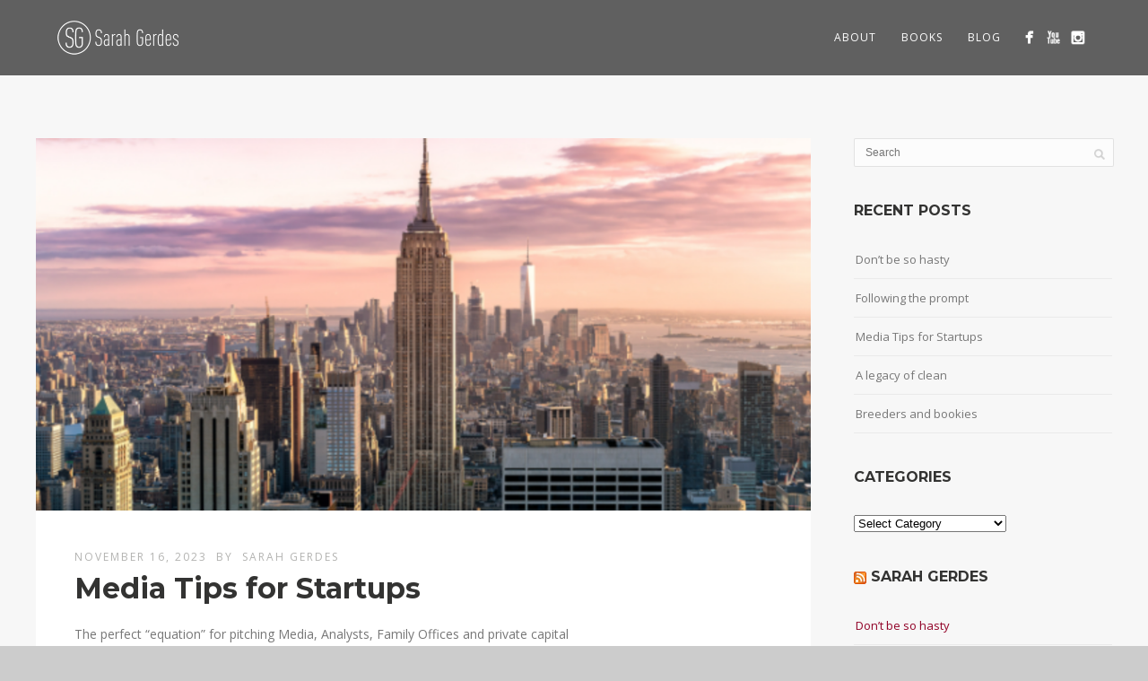

--- FILE ---
content_type: text/html; charset=UTF-8
request_url: https://sarahgerdes.com/media-tips-for-startups/
body_size: 11055
content:
<!DOCTYPE html>
<html lang="en-US">
<head>
<meta http-equiv="Content-Type" content="text/html; charset=UTF-8" />

<title>Media Tips for Startups | Sarah Gerdes</title>

<!-- facebook meta tag for image -->
<meta property="og:image" content="https://sarahgerdes.com/wp-content/uploads/2023/11/skyline.png"/>
<!-- Google+ meta tag for image -->
<meta itemprop="image" content="https://sarahgerdes.com/wp-content/uploads/2023/11/skyline.png">


<!-- Mobile Devices Viewport Resset-->
<meta name="viewport" content="width=device-width, initial-scale=1.0, maximum-scale=1">
<meta name="apple-mobile-web-app-capable" content="yes">
<!-- <meta name="viewport" content="initial-scale=1.0, user-scalable=1" /> -->





<link rel="alternate" type="application/rss+xml" title="Sarah Gerdes RSS" href="https://sarahgerdes.com/feed/" />
<link rel="pingback" href="https://sarahgerdes.com/xmlrpc.php" />

<!--[if lt IE 9]>
<script src="https://sarahgerdes.com/wp-content/themes/thestory/js/html5shiv.js"></script>
<![endif]-->

<meta name='robots' content='max-image-preview:large' />
<link rel='dns-prefetch' href='//fonts.googleapis.com' />
<link rel="alternate" type="application/rss+xml" title="Sarah Gerdes &raquo; Feed" href="https://sarahgerdes.com/feed/" />
<link rel="alternate" type="application/rss+xml" title="Sarah Gerdes &raquo; Comments Feed" href="https://sarahgerdes.com/comments/feed/" />
<script type="text/javascript">
window._wpemojiSettings = {"baseUrl":"https:\/\/s.w.org\/images\/core\/emoji\/14.0.0\/72x72\/","ext":".png","svgUrl":"https:\/\/s.w.org\/images\/core\/emoji\/14.0.0\/svg\/","svgExt":".svg","source":{"concatemoji":"https:\/\/sarahgerdes.com\/wp-includes\/js\/wp-emoji-release.min.js?ver=6.2.8"}};
/*! This file is auto-generated */
!function(e,a,t){var n,r,o,i=a.createElement("canvas"),p=i.getContext&&i.getContext("2d");function s(e,t){p.clearRect(0,0,i.width,i.height),p.fillText(e,0,0);e=i.toDataURL();return p.clearRect(0,0,i.width,i.height),p.fillText(t,0,0),e===i.toDataURL()}function c(e){var t=a.createElement("script");t.src=e,t.defer=t.type="text/javascript",a.getElementsByTagName("head")[0].appendChild(t)}for(o=Array("flag","emoji"),t.supports={everything:!0,everythingExceptFlag:!0},r=0;r<o.length;r++)t.supports[o[r]]=function(e){if(p&&p.fillText)switch(p.textBaseline="top",p.font="600 32px Arial",e){case"flag":return s("\ud83c\udff3\ufe0f\u200d\u26a7\ufe0f","\ud83c\udff3\ufe0f\u200b\u26a7\ufe0f")?!1:!s("\ud83c\uddfa\ud83c\uddf3","\ud83c\uddfa\u200b\ud83c\uddf3")&&!s("\ud83c\udff4\udb40\udc67\udb40\udc62\udb40\udc65\udb40\udc6e\udb40\udc67\udb40\udc7f","\ud83c\udff4\u200b\udb40\udc67\u200b\udb40\udc62\u200b\udb40\udc65\u200b\udb40\udc6e\u200b\udb40\udc67\u200b\udb40\udc7f");case"emoji":return!s("\ud83e\udef1\ud83c\udffb\u200d\ud83e\udef2\ud83c\udfff","\ud83e\udef1\ud83c\udffb\u200b\ud83e\udef2\ud83c\udfff")}return!1}(o[r]),t.supports.everything=t.supports.everything&&t.supports[o[r]],"flag"!==o[r]&&(t.supports.everythingExceptFlag=t.supports.everythingExceptFlag&&t.supports[o[r]]);t.supports.everythingExceptFlag=t.supports.everythingExceptFlag&&!t.supports.flag,t.DOMReady=!1,t.readyCallback=function(){t.DOMReady=!0},t.supports.everything||(n=function(){t.readyCallback()},a.addEventListener?(a.addEventListener("DOMContentLoaded",n,!1),e.addEventListener("load",n,!1)):(e.attachEvent("onload",n),a.attachEvent("onreadystatechange",function(){"complete"===a.readyState&&t.readyCallback()})),(e=t.source||{}).concatemoji?c(e.concatemoji):e.wpemoji&&e.twemoji&&(c(e.twemoji),c(e.wpemoji)))}(window,document,window._wpemojiSettings);
</script>
<style type="text/css">
img.wp-smiley,
img.emoji {
	display: inline !important;
	border: none !important;
	box-shadow: none !important;
	height: 1em !important;
	width: 1em !important;
	margin: 0 0.07em !important;
	vertical-align: -0.1em !important;
	background: none !important;
	padding: 0 !important;
}
</style>
	<link rel='stylesheet' id='wp-block-library-css' href='https://sarahgerdes.com/wp-includes/css/dist/block-library/style.min.css?ver=6.2.8' type='text/css' media='all' />
<link rel='stylesheet' id='classic-theme-styles-css' href='https://sarahgerdes.com/wp-includes/css/classic-themes.min.css?ver=6.2.8' type='text/css' media='all' />
<style id='global-styles-inline-css' type='text/css'>
body{--wp--preset--color--black: #000000;--wp--preset--color--cyan-bluish-gray: #abb8c3;--wp--preset--color--white: #ffffff;--wp--preset--color--pale-pink: #f78da7;--wp--preset--color--vivid-red: #cf2e2e;--wp--preset--color--luminous-vivid-orange: #ff6900;--wp--preset--color--luminous-vivid-amber: #fcb900;--wp--preset--color--light-green-cyan: #7bdcb5;--wp--preset--color--vivid-green-cyan: #00d084;--wp--preset--color--pale-cyan-blue: #8ed1fc;--wp--preset--color--vivid-cyan-blue: #0693e3;--wp--preset--color--vivid-purple: #9b51e0;--wp--preset--gradient--vivid-cyan-blue-to-vivid-purple: linear-gradient(135deg,rgba(6,147,227,1) 0%,rgb(155,81,224) 100%);--wp--preset--gradient--light-green-cyan-to-vivid-green-cyan: linear-gradient(135deg,rgb(122,220,180) 0%,rgb(0,208,130) 100%);--wp--preset--gradient--luminous-vivid-amber-to-luminous-vivid-orange: linear-gradient(135deg,rgba(252,185,0,1) 0%,rgba(255,105,0,1) 100%);--wp--preset--gradient--luminous-vivid-orange-to-vivid-red: linear-gradient(135deg,rgba(255,105,0,1) 0%,rgb(207,46,46) 100%);--wp--preset--gradient--very-light-gray-to-cyan-bluish-gray: linear-gradient(135deg,rgb(238,238,238) 0%,rgb(169,184,195) 100%);--wp--preset--gradient--cool-to-warm-spectrum: linear-gradient(135deg,rgb(74,234,220) 0%,rgb(151,120,209) 20%,rgb(207,42,186) 40%,rgb(238,44,130) 60%,rgb(251,105,98) 80%,rgb(254,248,76) 100%);--wp--preset--gradient--blush-light-purple: linear-gradient(135deg,rgb(255,206,236) 0%,rgb(152,150,240) 100%);--wp--preset--gradient--blush-bordeaux: linear-gradient(135deg,rgb(254,205,165) 0%,rgb(254,45,45) 50%,rgb(107,0,62) 100%);--wp--preset--gradient--luminous-dusk: linear-gradient(135deg,rgb(255,203,112) 0%,rgb(199,81,192) 50%,rgb(65,88,208) 100%);--wp--preset--gradient--pale-ocean: linear-gradient(135deg,rgb(255,245,203) 0%,rgb(182,227,212) 50%,rgb(51,167,181) 100%);--wp--preset--gradient--electric-grass: linear-gradient(135deg,rgb(202,248,128) 0%,rgb(113,206,126) 100%);--wp--preset--gradient--midnight: linear-gradient(135deg,rgb(2,3,129) 0%,rgb(40,116,252) 100%);--wp--preset--duotone--dark-grayscale: url('#wp-duotone-dark-grayscale');--wp--preset--duotone--grayscale: url('#wp-duotone-grayscale');--wp--preset--duotone--purple-yellow: url('#wp-duotone-purple-yellow');--wp--preset--duotone--blue-red: url('#wp-duotone-blue-red');--wp--preset--duotone--midnight: url('#wp-duotone-midnight');--wp--preset--duotone--magenta-yellow: url('#wp-duotone-magenta-yellow');--wp--preset--duotone--purple-green: url('#wp-duotone-purple-green');--wp--preset--duotone--blue-orange: url('#wp-duotone-blue-orange');--wp--preset--font-size--small: 13px;--wp--preset--font-size--medium: 20px;--wp--preset--font-size--large: 36px;--wp--preset--font-size--x-large: 42px;--wp--preset--spacing--20: 0.44rem;--wp--preset--spacing--30: 0.67rem;--wp--preset--spacing--40: 1rem;--wp--preset--spacing--50: 1.5rem;--wp--preset--spacing--60: 2.25rem;--wp--preset--spacing--70: 3.38rem;--wp--preset--spacing--80: 5.06rem;--wp--preset--shadow--natural: 6px 6px 9px rgba(0, 0, 0, 0.2);--wp--preset--shadow--deep: 12px 12px 50px rgba(0, 0, 0, 0.4);--wp--preset--shadow--sharp: 6px 6px 0px rgba(0, 0, 0, 0.2);--wp--preset--shadow--outlined: 6px 6px 0px -3px rgba(255, 255, 255, 1), 6px 6px rgba(0, 0, 0, 1);--wp--preset--shadow--crisp: 6px 6px 0px rgba(0, 0, 0, 1);}:where(.is-layout-flex){gap: 0.5em;}body .is-layout-flow > .alignleft{float: left;margin-inline-start: 0;margin-inline-end: 2em;}body .is-layout-flow > .alignright{float: right;margin-inline-start: 2em;margin-inline-end: 0;}body .is-layout-flow > .aligncenter{margin-left: auto !important;margin-right: auto !important;}body .is-layout-constrained > .alignleft{float: left;margin-inline-start: 0;margin-inline-end: 2em;}body .is-layout-constrained > .alignright{float: right;margin-inline-start: 2em;margin-inline-end: 0;}body .is-layout-constrained > .aligncenter{margin-left: auto !important;margin-right: auto !important;}body .is-layout-constrained > :where(:not(.alignleft):not(.alignright):not(.alignfull)){max-width: var(--wp--style--global--content-size);margin-left: auto !important;margin-right: auto !important;}body .is-layout-constrained > .alignwide{max-width: var(--wp--style--global--wide-size);}body .is-layout-flex{display: flex;}body .is-layout-flex{flex-wrap: wrap;align-items: center;}body .is-layout-flex > *{margin: 0;}:where(.wp-block-columns.is-layout-flex){gap: 2em;}.has-black-color{color: var(--wp--preset--color--black) !important;}.has-cyan-bluish-gray-color{color: var(--wp--preset--color--cyan-bluish-gray) !important;}.has-white-color{color: var(--wp--preset--color--white) !important;}.has-pale-pink-color{color: var(--wp--preset--color--pale-pink) !important;}.has-vivid-red-color{color: var(--wp--preset--color--vivid-red) !important;}.has-luminous-vivid-orange-color{color: var(--wp--preset--color--luminous-vivid-orange) !important;}.has-luminous-vivid-amber-color{color: var(--wp--preset--color--luminous-vivid-amber) !important;}.has-light-green-cyan-color{color: var(--wp--preset--color--light-green-cyan) !important;}.has-vivid-green-cyan-color{color: var(--wp--preset--color--vivid-green-cyan) !important;}.has-pale-cyan-blue-color{color: var(--wp--preset--color--pale-cyan-blue) !important;}.has-vivid-cyan-blue-color{color: var(--wp--preset--color--vivid-cyan-blue) !important;}.has-vivid-purple-color{color: var(--wp--preset--color--vivid-purple) !important;}.has-black-background-color{background-color: var(--wp--preset--color--black) !important;}.has-cyan-bluish-gray-background-color{background-color: var(--wp--preset--color--cyan-bluish-gray) !important;}.has-white-background-color{background-color: var(--wp--preset--color--white) !important;}.has-pale-pink-background-color{background-color: var(--wp--preset--color--pale-pink) !important;}.has-vivid-red-background-color{background-color: var(--wp--preset--color--vivid-red) !important;}.has-luminous-vivid-orange-background-color{background-color: var(--wp--preset--color--luminous-vivid-orange) !important;}.has-luminous-vivid-amber-background-color{background-color: var(--wp--preset--color--luminous-vivid-amber) !important;}.has-light-green-cyan-background-color{background-color: var(--wp--preset--color--light-green-cyan) !important;}.has-vivid-green-cyan-background-color{background-color: var(--wp--preset--color--vivid-green-cyan) !important;}.has-pale-cyan-blue-background-color{background-color: var(--wp--preset--color--pale-cyan-blue) !important;}.has-vivid-cyan-blue-background-color{background-color: var(--wp--preset--color--vivid-cyan-blue) !important;}.has-vivid-purple-background-color{background-color: var(--wp--preset--color--vivid-purple) !important;}.has-black-border-color{border-color: var(--wp--preset--color--black) !important;}.has-cyan-bluish-gray-border-color{border-color: var(--wp--preset--color--cyan-bluish-gray) !important;}.has-white-border-color{border-color: var(--wp--preset--color--white) !important;}.has-pale-pink-border-color{border-color: var(--wp--preset--color--pale-pink) !important;}.has-vivid-red-border-color{border-color: var(--wp--preset--color--vivid-red) !important;}.has-luminous-vivid-orange-border-color{border-color: var(--wp--preset--color--luminous-vivid-orange) !important;}.has-luminous-vivid-amber-border-color{border-color: var(--wp--preset--color--luminous-vivid-amber) !important;}.has-light-green-cyan-border-color{border-color: var(--wp--preset--color--light-green-cyan) !important;}.has-vivid-green-cyan-border-color{border-color: var(--wp--preset--color--vivid-green-cyan) !important;}.has-pale-cyan-blue-border-color{border-color: var(--wp--preset--color--pale-cyan-blue) !important;}.has-vivid-cyan-blue-border-color{border-color: var(--wp--preset--color--vivid-cyan-blue) !important;}.has-vivid-purple-border-color{border-color: var(--wp--preset--color--vivid-purple) !important;}.has-vivid-cyan-blue-to-vivid-purple-gradient-background{background: var(--wp--preset--gradient--vivid-cyan-blue-to-vivid-purple) !important;}.has-light-green-cyan-to-vivid-green-cyan-gradient-background{background: var(--wp--preset--gradient--light-green-cyan-to-vivid-green-cyan) !important;}.has-luminous-vivid-amber-to-luminous-vivid-orange-gradient-background{background: var(--wp--preset--gradient--luminous-vivid-amber-to-luminous-vivid-orange) !important;}.has-luminous-vivid-orange-to-vivid-red-gradient-background{background: var(--wp--preset--gradient--luminous-vivid-orange-to-vivid-red) !important;}.has-very-light-gray-to-cyan-bluish-gray-gradient-background{background: var(--wp--preset--gradient--very-light-gray-to-cyan-bluish-gray) !important;}.has-cool-to-warm-spectrum-gradient-background{background: var(--wp--preset--gradient--cool-to-warm-spectrum) !important;}.has-blush-light-purple-gradient-background{background: var(--wp--preset--gradient--blush-light-purple) !important;}.has-blush-bordeaux-gradient-background{background: var(--wp--preset--gradient--blush-bordeaux) !important;}.has-luminous-dusk-gradient-background{background: var(--wp--preset--gradient--luminous-dusk) !important;}.has-pale-ocean-gradient-background{background: var(--wp--preset--gradient--pale-ocean) !important;}.has-electric-grass-gradient-background{background: var(--wp--preset--gradient--electric-grass) !important;}.has-midnight-gradient-background{background: var(--wp--preset--gradient--midnight) !important;}.has-small-font-size{font-size: var(--wp--preset--font-size--small) !important;}.has-medium-font-size{font-size: var(--wp--preset--font-size--medium) !important;}.has-large-font-size{font-size: var(--wp--preset--font-size--large) !important;}.has-x-large-font-size{font-size: var(--wp--preset--font-size--x-large) !important;}
.wp-block-navigation a:where(:not(.wp-element-button)){color: inherit;}
:where(.wp-block-columns.is-layout-flex){gap: 2em;}
.wp-block-pullquote{font-size: 1.5em;line-height: 1.6;}
</style>
<link rel='stylesheet' id='awesome-admin-css' href='https://sarahgerdes.com/wp-content/plugins/tf-numbers-number-counter-animaton/assets/css/font-awesome.min.css?ver=6.2.8' type='text/css' media='all' />
<link rel='stylesheet' id='tf_numbers-style-css' href='https://sarahgerdes.com/wp-content/plugins/tf-numbers-number-counter-animaton/assets/css/style.css?ver=6.2.8' type='text/css' media='all' />
<link rel='stylesheet' id='wp-pagenavi-css' href='https://sarahgerdes.com/wp-content/plugins/wp-pagenavi/pagenavi-css.css?ver=2.70' type='text/css' media='all' />
<link rel='stylesheet' id='pexeto-font-0-css' href='https://fonts.googleapis.com/css?family=Open+Sans%3A400%2C300%2C400italic%2C700&#038;ver=6.2.8' type='text/css' media='all' />
<link rel='stylesheet' id='pexeto-font-1-css' href='https://fonts.googleapis.com/css?family=Montserrat%3A400%2C700&#038;ver=6.2.8' type='text/css' media='all' />
<link rel='stylesheet' id='pexeto-pretty-photo-css' href='https://sarahgerdes.com/wp-content/themes/thestory/css/prettyPhoto.css?ver=1.4.0' type='text/css' media='all' />
<link rel='stylesheet' id='pexeto-stylesheet-css' href='https://sarahgerdes.com/wp-content/themes/thestory-child/style.css?ver=1.4.0' type='text/css' media='all' />
<style id='pexeto-stylesheet-inline-css' type='text/css'>
button, .button , input[type="submit"], input[type="button"], 
								#submit, .left-arrow:hover,.right-arrow:hover, .ps-left-arrow:hover, 
								.ps-right-arrow:hover, .cs-arrows:hover,.nivo-nextNav:hover, .nivo-prevNav:hover,
								.scroll-to-top:hover, .services-icon .img-container, .services-thumbnail h3:after,
								.pg-pagination a.current, .pg-pagination a:hover, #content-container .wp-pagenavi span.current, 
								#content-container .wp-pagenavi a:hover, #blog-pagination a:hover,
								.pg-item h2:after, .pc-item h2:after, .ps-icon, .ps-left-arrow:hover, .ps-right-arrow:hover,
								.pc-next:hover, .pc-prev:hover, .pc-wrapper .icon-circle, .pg-item .icon-circle, .qg-img .icon-circle,
								.ts-arrow:hover, .section-light .section-title:before, .section-light2 .section-title:after,
								.section-light-bg .section-title:after, .section-dark .section-title:after,
								.woocommerce .widget_price_filter .ui-slider .ui-slider-range,
								.woocommerce-page .widget_price_filter .ui-slider .ui-slider-range, 
								.controlArrow.prev:hover,.controlArrow.next:hover, .pex-woo-cart-num,
								.woocommerce span.onsale, .woocommerce-page span.onsale.woocommerce nav.woocommerce-pagination ul li span.current, .woocommerce-page nav.woocommerce-pagination ul li span.current,
								.woocommerce #content nav.woocommerce-pagination ul li span.current, .woocommerce-page #content nav.woocommerce-pagination ul li span.current,
								.woocommerce #content nav.woocommerce-pagination ul li span.current, .woocommerce-page #content nav.woocommerce-pagination ul li span.current,
								.woocommerce nav.woocommerce-pagination ul li a:hover, .woocommerce-page nav.woocommerce-pagination ul li a:hover,
								.woocommerce #content nav.woocommerce-pagination ul li a:hover, .woocommerce-page #content nav.woocommerce-pagination ul li a:hover,
								.woocommerce nav.woocommerce-pagination ul li a:focus, .woocommerce-page nav.woocommerce-pagination ul li a:focus,
								.woocommerce #content nav.woocommerce-pagination ul li a:focus, .woocommerce-page #content nav.woocommerce-pagination ul li a:focus,
								.pt-highlight .pt-title{background-color:#910026;}a, a:hover, .post-info a:hover, .read-more, .footer-widgets a:hover, .comment-info .reply,
								.comment-info .reply a, .comment-info, .post-title a:hover, .post-tags a, .format-aside aside a:hover,
								.testimonials-details a, .lp-title a:hover, .woocommerce .star-rating, .woocommerce-page .star-rating,
								.woocommerce .star-rating:before, .woocommerce-page .star-rating:before, .tabs .current a,
								#wp-calendar tbody td a, .widget_nav_menu li.current-menu-item > a, .archive-page a:hover{color:#910026;}.accordion-title.current, .read-more, .bypostauthor, .sticky,
								.pg-cat-filter a.current{border-color:#910026;}.pg-element-loading .icon-circle:after{border-top-color:#910026;}.header-wrapper, .pg-navigation, .mobile.page-template-template-fullscreen-slider-php #header, .mobile.page-template-template-fullscreen-slider-php .header-wrapper{background-color:#606060;}#logo-container img{width:135px; }#logo-container img{height:38px;}
</style>
<!--[if lte IE 8]>
<link rel='stylesheet' id='pexeto-ie8-css' href='https://sarahgerdes.com/wp-content/themes/thestory/css/style_ie8.css?ver=1.4.0' type='text/css' media='all' />
<![endif]-->
<script type='text/javascript' src='https://sarahgerdes.com/wp-includes/js/jquery/jquery.min.js?ver=3.6.4' id='jquery-core-js'></script>
<script type='text/javascript' src='https://sarahgerdes.com/wp-includes/js/jquery/jquery-migrate.min.js?ver=3.4.0' id='jquery-migrate-js'></script>
<link rel="https://api.w.org/" href="https://sarahgerdes.com/wp-json/" /><link rel="alternate" type="application/json" href="https://sarahgerdes.com/wp-json/wp/v2/posts/5832" /><link rel="EditURI" type="application/rsd+xml" title="RSD" href="https://sarahgerdes.com/xmlrpc.php?rsd" />
<link rel="wlwmanifest" type="application/wlwmanifest+xml" href="https://sarahgerdes.com/wp-includes/wlwmanifest.xml" />
<meta name="generator" content="WordPress 6.2.8" />
<link rel="canonical" href="https://sarahgerdes.com/media-tips-for-startups/" />
<link rel='shortlink' href='https://sarahgerdes.com/?p=5832' />
<link rel="alternate" type="application/json+oembed" href="https://sarahgerdes.com/wp-json/oembed/1.0/embed?url=https%3A%2F%2Fsarahgerdes.com%2Fmedia-tips-for-startups%2F" />
<link rel="alternate" type="text/xml+oembed" href="https://sarahgerdes.com/wp-json/oembed/1.0/embed?url=https%3A%2F%2Fsarahgerdes.com%2Fmedia-tips-for-startups%2F&#038;format=xml" />
<script type='text/javascript' data-cfasync='false'>var _mmunch = {'front': false, 'page': false, 'post': false, 'category': false, 'author': false, 'search': false, 'attachment': false, 'tag': false};_mmunch['post'] = true; _mmunch['postData'] = {"ID":5832,"post_name":"media-tips-for-startups","post_title":"Media Tips for Startups","post_type":"post","post_author":"2","post_status":"publish"}; _mmunch['postCategories'] = [{"term_id":703,"name":"Startup","slug":"startup","term_group":0,"term_taxonomy_id":702,"taxonomy":"category","description":"","parent":0,"count":2,"filter":"raw","cat_ID":703,"category_count":2,"category_description":"","cat_name":"Startup","category_nicename":"startup","category_parent":0},{"term_id":687,"name":"Success","slug":"success","term_group":0,"term_taxonomy_id":686,"taxonomy":"category","description":"","parent":0,"count":8,"filter":"raw","cat_ID":687,"category_count":8,"category_description":"","cat_name":"Success","category_nicename":"success","category_parent":0}]; _mmunch['postTags'] = false; _mmunch['postAuthor'] = {"name":"","ID":""};</script><script data-cfasync="false" src="//a.mailmunch.co/app/v1/site.js" id="mailmunch-script" data-plugin="mailmunch" data-mailmunch-site-id="280473" async></script><!-- styles for Simple Google Map -->
<style type='text/css'>
#SGM {width:100%; height:300px;}
#SGM .infoWindow {line-height:13px; font-size:10px;}
#SGM input {margin:4px 4px 0 0; font-size:10px;}
#SGM input.text {border:solid 1px #ccc; background-color:#fff; padding:2px;}
</style>
<!-- end styles for Simple Google Map -->
<?php
/*
<!-- Global site tag (gtag.js) - Google Analytics -->
<script async src="https://www.googletagmanager.com/gtag/js?id=UA-110407440-1"></script>
<script>
  window.dataLayer = window.dataLayer || [];
  function gtag(){dataLayer.push(arguments);}
  gtag('js', new Date());

  gtag('config', 'UA-110407440-1');
</script>
</head>
<body class="post-template-default single single-post postid-5832 single-format-standard fixed-header no-slider no-title icons-style-light parallax-header">
<div id="main-container" >
	<div  class="page-wrapper" >
		<!--HEADER -->
				<div class="header-wrapper" >

				<header id="header">
			<div class="section-boxed section-header">
			<div id="logo-container">
								<a href="https://sarahgerdes.com/"><img src="https://sarahgerdes.com/wp-content/uploads/2014/11/sg-logo@2x.png" alt="Sarah Gerdes" /></a>
			</div>	

			
			<div class="mobile-nav">
				<span class="mob-nav-btn">Menu</span>
			</div>
	 		<nav class="navigation-container">
				<div id="menu" class="nav-menu">
				<ul id="menu-main-menu" class="menu-ul"><li id="menu-item-1937" class="menu-item menu-item-type-post_type menu-item-object-page menu-item-has-children menu-item-1937"><a href="https://sarahgerdes.com/sarah-gerdes/">About</a>
<ul class="sub-menu">
	<li id="menu-item-2871" class="menu-item menu-item-type-post_type menu-item-object-page menu-item-2871"><a href="https://sarahgerdes.com/sarah-gerdes/speaking/">Upcoming Events</a></li>
	<li id="menu-item-5822" class="menu-item menu-item-type-post_type menu-item-object-page menu-item-5822"><a href="https://sarahgerdes.com/sarah-gerdes/press/">Media</a></li>
</ul>
</li>
<li id="menu-item-8" class="menu-item menu-item-type-post_type menu-item-object-page menu-item-8"><a href="https://sarahgerdes.com/books/">Books</a></li>
<li id="menu-item-12" class="menu-item menu-item-type-post_type menu-item-object-page current_page_parent menu-item-has-children menu-item-12"><a href="https://sarahgerdes.com/blog/">Blog</a>
<ul class="sub-menu">
	<li id="menu-item-9" class="menu-item menu-item-type-post_type menu-item-object-page menu-item-9"><a href="https://sarahgerdes.com/blog/destinations/">Destinations</a></li>
	<li id="menu-item-5823" class="menu-item menu-item-type-post_type menu-item-object-page menu-item-5823"><a href="https://sarahgerdes.com/blog/itineraries/">Itineraries</a></li>
</ul>
</li>
</ul>				</div>
				
				<div class="header-buttons">
					<div class="social-profiles"><ul class="social-icons">
		<li>
		<a href="https://www.facebook.com/sarahgerdesauthor/" target="_blank"  title="official author website">
			<div>
				<img src="https://sarahgerdes.com/wp-content/themes/thestory/images/icons_white/facebook.png" alt="" />
			</div>
		</a>
	</li>
		<li>
		<a href="https://www.youtube.com/channel/UC0ImCRuM9-NmlmX4BE0LOzA" target="_blank"  title="tv + reel">
			<div>
				<img src="https://sarahgerdes.com/wp-content/themes/thestory/images/icons_white/youtube.png" alt="" />
			</div>
		</a>
	</li>
		<li>
		<a href="https://www.instagram.com/sarahgerdes_author/" target="_blank"  title="sarah gerdes">
			<div>
				<img src="https://sarahgerdes.com/wp-content/themes/thestory/images/icons_white/instagram.png" alt="" />
			</div>
		</a>
	</li>
		</ul></div>
					</div>
			</nav> 
	
			<div class="clear"></div>       
			<div id="navigation-line"></div>
		</div>
		</header><!-- end #header -->

</div>
<div id="content-container" class="content-boxed layout-right">
<div id="content" class="content">
<article id="post-5832" class="blog-single-post theme-post-entry post-5832 post type-post status-publish format-standard has-post-thumbnail hentry category-startup category-success">


				<div class="blog-post-img img-loading" style="min-width:864px; min-height:415px;">
										
					<img src="https://sarahgerdes.com/wp-content/uploads/2023/11/skyline-1014x487.png" alt=""/>
									</div>
				<div class="post-content">


	<div class="post-info top">
		<span class="post-type-icon-wrap"><span class="post-type-icon"></span></span>
					<span class="post-date">
				November 16, 2023				
			</span>	
					<span class="no-caps post-autor">
				&nbsp;by  <a href="https://sarahgerdes.com/author/sarah/" title="Posts by Sarah Gerdes" rel="author">Sarah Gerdes</a>			</span>
		
			</div>

	<div class="post-title-wrapper">
		
		<h1 class="post-title">
		Media Tips for Startups		</h1>

	</div>
	<div class="clear"></div>




	<div class="post-content-content">

	<div class='mailmunch-forms-before-post' style='display: none !important;'></div>
<p>The perfect &#8220;equation&#8221; for pitching Media, Analysts, Family Offices and private capital</p>



<p>About two decades ago, I was employee #6 at a startup handling marketing, which included all external communications. When our first product was in development, it was my task to get us in front to the analysts and press. The top of the heap at that time was the venerable <a href="https://en.wikipedia.org/wiki/Walt_Mossberg">Walt Mossberg</a> from the <a href="https://www.wsj.com">Wall Street Journal.</a> Call one didn&#8217;t go off so well. He hung up on me 3 seconds in. The next pass, about 6 months later, it was about 8 seconds, then click. Line dead. Another 4-5 months after that, guess what? He stayed on the line, listened, and said something to the effect of: &#8220;You finally made it. Congratulations.&#8221; After an in-person meeting with myself and our CEO, he spoke with the analysts and customers I provided and wrote an amazing piece. The results were better than we’d hoped, both with customers and partners. </p>



<p>For myself, the lesson learned was foundational: the ‘thirty-second pitch’ which gets thrown around isn’t true. I think it’s less than five. If your hook, voice or approach doesn&#8217;t resonate, it&#8217;s over before it starts. From Walt, I gained the basic knowledge of pitching for an audience, which was later affirmed through formal media training.</p>



<blockquote class="wp-block-quote is-style-large"><p>For myself, the thirty-second pitch isn&#8217;t true. It&#8217;s less than five. If your hook, voice or approach doesn&#8217;t resonate, it&#8217;s over before it starts.</p></blockquote>



<h4 class="wp-block-heading">Pitching Formula by Audience </h4>



<p>As I learned Day 1 of 5 during media specialist training (thankfully this was paid for by my second start-up to the tune of $10K, thank you very much,) it is a simple equation:</p>



<p><strong>Analysts</strong> are: <strong>A+B= C</strong>. They want to know the why&#8217;s &amp; how&#8217;s behind the idea or service, and then the results (acceptance/adoption etc.)<br> <br><strong>Media</strong> are: <strong>C= A + B</strong>. News/results first. <em>If</em>, and <em>only if</em>, they are interested, will they ask about the how&#8217;s and why&#8217;s. Don&#8217;t bother them up front-they don&#8217;t have the airtime or column space for the back story. Your understanding of this respects their vocation and needs.</p>



<p>If you can inject this into your DNA, your value proposition will have a much higher likelihood of being given airtime.</p>



<p>Why
is this? </p>



<p>Analysts get paid to <em>think</em>, <em>assess </em>and <em>understand </em>the customer needs, market requirements, competitive offerings and unique differentiation. They want to be walked through the <strong>Why’s</strong> and <strong>How’s</strong> first, the <strong>What</strong> (which is your offering) then the <strong>When</strong>, which coincides with <strong>Results</strong>. These five items, in this specific order, delivers a complete story which then can be retold to the two primary audiences of the analyst firm; 1) their own paying customers (think <a href="https://www.gartner.com/en?utm_source=bing&amp;utm_medium=cpc&amp;utm_campaign=GTR_NA_2022_GTR_CPC_SEM1_BRANDCAMPCOREBING&amp;utm_adgroup=1147891111696282&amp;utm_term=gartner&amp;ad=71743357967951&amp;matchtype=e&amp;msclkid=fe117ec58a471080430a1b9661db8de7">Gartner Group</a>, <a href="https://www.forrester.com/bold">Forrester</a> or <a href="https://www.idc.com/">IDC</a> and their respective customers) 2) the media, who rely upon the ‘experts’ to validate what is being pitched to them. </p>



<p>To a communications professional, this is called the <strong>Pyramid of Influence</strong> or the <a href="https://www.joinleland.com/library/a/the-pyramid-principle-in-communication-a-key-to-effective-consulting">Communications Pyramid</a>. At the top, you have the analysts who are the thought leaders, just below this is the “early adopters” of the new product or service. Those entities who have taken the risk on your product/service, had a good experience and are now going to talk (up) to the analysts and (down) the media on your behalf.</p><div class='mailmunch-forms-in-post-middle' style='display: none !important;'></div>



<p>Don’t
mistake the phrasing. This is a “top-down” approach which refers to the number
of individuals who will be influenced. The analysts reach a much smaller
audience than the media, who reach thousands-millions. </p>



<h4 class="wp-block-heading">Timing </h4>



<p>Typically,
one holds <strong>an analyst tour</strong> with the top 3-5 individuals in an industry
well in advance of speaking to the media. This allows the analyst to spend the
necessary time speaking with <a href="https://corporatefinanceinstitute.com/resources/valuation/early-adopter/">early adopters</a>, strategic partners and conducting their own
research in order to write a report on either you, the industry, trends or all
of the above. Beyond becoming a fan of your just-promoted business/service, the
ultimate outcome is a formal report which then gets issued to their own
(paying) customers (thus creating awareness and demand).</p>



<p>Two to three months later, when the <strong>formal press tour</strong> is held, the reporters are given the top analyst firms (with contact details) who can verify all that you’ve told them is correct. The media tour is a different topic entirely, but one has quarterly, monthly, weekly, dailies and then radio (top of hour). That’s a different topic and worthy of its own piece. </p>



<h4 class="wp-block-heading">Family Offices and VC Capital Sources  </h4>



<p><a href="https://www.ft.com/content/26545fd5-8751-461c-9715-9e14eadcce95">Family offices</a> are more like analysts, and other capital sources are like the media; one is relationship and contextual, wanting to understand the how’s, why’s etc. while the other transactional, focusing on the outcomes first, and if they so desire to learn more. </p>



<p>To
a degree, this explains why certain personalities are better suited (and more
successful) for one type or the other. A business development person who builds
relationships will generally resonate with culture and fit for the family
offices whereas a P &amp; E professional jibes with the venture capital group.
Getting to no fast, in-and-out is the latter group, while the former,
(relationship building) takes months or years. You have to take the long view
when building a relationship, because it just might take a minute for the
payoff. Yet those are the foundational pillars upon which many a mighty
foundation is formed and mansion built.</p>



<h4 class="wp-block-heading">Take away </h4>



<ul><li>Tailor the pitch, verbal and then in email, by the audience</li></ul>



<p>Use
the “Mossberg Bar&#8221; as your litmus. Pretend you’re pitching someone that
tough. If you have a good enough pitch for him, you can probably get anyone to
listen.</p>



<ul><li>Determine what you’re good at, or what you need to do in order to be great. </li></ul>



<p>My world has been one of parallels, wherein I worked with venture capitals at the same time I was working with strategic partners, media and analysts. I learned how to bounce back and forth, tailor and change very early in my career. If you are going to be well-rounded, or singularly focus your efforts, then do so with uncompromising zeal and passion.</p>



<ul><li>Practice over and over. Then practice some more. Do it on the phone (don&#8217;t make the call!) in front of the mirror, with your friend to role play. Get it tight.</li></ul>



<p>I would then get my list of expected questions, the <strong>messaging hierarchy</strong> and go through it all again. </p>



<ul><li>Expect some bumps. It takes more than weeks or a few months. </li></ul>



<p>It can take years to really become expert, but that&#8217;s no different than shooting 3,000 hours&#8217; worth of free-throws to make it to the NBA. And when you miss a shot here or there, and blow the game, don&#8217;t give up. Your time will come, you&#8217;ll hit the shot, no net.</p>
<div class='mailmunch-forms-after-post' style='display: none !important;'></div>		<div class="clear"></div>
				


	<div class="post-info bottom">
		<span class="post-type-icon-wrap"><span class="post-type-icon"></span></span>
					<span class="no-caps"> 
				in			</span><a href="https://sarahgerdes.com/category/startup/" rel="category tag">Startup</a> / <a href="https://sarahgerdes.com/category/success/" rel="category tag">Success</a>	
					<span class="comments-number">
				<a href="https://sarahgerdes.com/media-tips-for-startups/#comments">
					0				<span class="no-caps">comments</span></a>
			</span>
			</div>
<div class="clear"></div>
</div>
</div>


	<div class="social-share"><div class="share-title">Share</div><ul></ul></div><div class="clear"></div>
<div class="clear"></div>
</article>
<div id="comments">
<div id="comment-content-container">
</div>
</div>
</div> <!-- end main content holder (#content/#full-width) -->
	<div id="sidebar" class="sidebar"><aside class="sidebar-box widget_search" id="search-2"><div class="search-wrapper">
	<form role="search" method="get" class="searchform" action="https://sarahgerdes.com" >
		<input type="text" name="s" class="search-input placeholder"  placeholder="Search" />
		<input type="submit" value="" class="search-button"/>
	</form>
</div>
</aside>
		<aside class="sidebar-box widget_recent_entries" id="recent-posts-2">
		<h4 class="title">Recent Posts</h4>
		<ul>
											<li>
					<a href="https://sarahgerdes.com/dont-be-so-hasty/">Don&#8217;t be so hasty</a>
									</li>
											<li>
					<a href="https://sarahgerdes.com/following-the-prompt/">Following the prompt</a>
									</li>
											<li>
					<a href="https://sarahgerdes.com/media-tips-for-startups/" aria-current="page">Media Tips for Startups</a>
									</li>
											<li>
					<a href="https://sarahgerdes.com/a-legacy-of-clean/">A legacy of clean</a>
									</li>
											<li>
					<a href="https://sarahgerdes.com/breeders-and-bookies/">Breeders and bookies</a>
									</li>
					</ul>

		</aside><aside class="sidebar-box widget_categories" id="categories-2"><h4 class="title">Categories</h4><form action="https://sarahgerdes.com" method="get"><label class="screen-reader-text" for="cat">Categories</label><select  name='cat' id='cat' class='postform'>
	<option value='-1'>Select Category</option>
	<option class="level-0" value="146">Book reviews &amp; authoring</option>
	<option class="level-0" value="704">Faith</option>
	<option class="level-0" value="31">Random</option>
	<option class="level-0" value="62">Recipes</option>
	<option class="level-0" value="129">Safety and Self-reliance</option>
	<option class="level-0" value="703">Startup</option>
	<option class="level-0" value="687">Success</option>
	<option class="level-0" value="305">Travel</option>
	<option class="level-1" value="17">&nbsp;&nbsp;&nbsp;Accommodations</option>
	<option class="level-1" value="308">&nbsp;&nbsp;&nbsp;Book scene</option>
	<option class="level-1" value="18">&nbsp;&nbsp;&nbsp;Destinations</option>
	<option class="level-1" value="313">&nbsp;&nbsp;&nbsp;Health &amp; wellness</option>
	<option class="level-1" value="306">&nbsp;&nbsp;&nbsp;Restaurants</option>
	<option class="level-1" value="307">&nbsp;&nbsp;&nbsp;Trip planning</option>
	<option class="level-1" value="189">&nbsp;&nbsp;&nbsp;Walking tours</option>
</select>
</form>
<script type="text/javascript">
/* <![CDATA[ */
(function() {
	var dropdown = document.getElementById( "cat" );
	function onCatChange() {
		if ( dropdown.options[ dropdown.selectedIndex ].value > 0 ) {
			dropdown.parentNode.submit();
		}
	}
	dropdown.onchange = onCatChange;
})();
/* ]]> */
</script>

			</aside><aside class="sidebar-box widget_rss" id="rss-2"><h4 class="title"><a class="rsswidget rss-widget-feed" href="https://sarahgerdes.com/blog/rss.txt"><img class="rss-widget-icon" style="border:0" width="14" height="14" src="https://sarahgerdes.com/wp-includes/images/rss.png" alt="RSS" loading="lazy" /></a> <a class="rsswidget rss-widget-title" href="https://sarahgerdes.com/">Sarah Gerdes</a></h4><ul><li><a class='rsswidget' href='https://sarahgerdes.com/dont-be-so-hasty/'>Don’t be so hasty</a></li><li><a class='rsswidget' href='https://sarahgerdes.com/following-the-prompt/'>Following the prompt</a></li><li><a class='rsswidget' href='https://sarahgerdes.com/media-tips-for-startups/'>Media Tips for Startups</a></li></ul></aside></div>
<div class="clear"></div>
</div> <!-- end #content-container -->
</div>
<footer id="footer" class="center">
		<div class="scroll-to-top"><span></span></div>
	
				<div class="cols-wrapper footer-widgets section-boxed cols-4">
	<div class="col"></div><div class="col"></div><div class="col"></div><div class="col nomargin"></div>	</div>
	<div class="footer-bottom">
	<div class="section-boxed">
<span class="copyrights">
			&copy; Copyright Sarah Gerdes</span>
<div class="footer-nav">
</div>

	<div class="social-profiles"><ul class="social-icons">
		<li>
		<a href="https://www.facebook.com/sarahgerdesauthor/" target="_blank"  title="official author website">
			<div>
				<img src="https://sarahgerdes.com/wp-content/themes/thestory/images/icons_white/facebook.png" alt="" />
			</div>
		</a>
	</li>
		<li>
		<a href="https://www.youtube.com/channel/UC0ImCRuM9-NmlmX4BE0LOzA" target="_blank"  title="tv + reel">
			<div>
				<img src="https://sarahgerdes.com/wp-content/themes/thestory/images/icons_white/youtube.png" alt="" />
			</div>
		</a>
	</li>
		<li>
		<a href="https://www.instagram.com/sarahgerdes_author/" target="_blank"  title="sarah gerdes">
			<div>
				<img src="https://sarahgerdes.com/wp-content/themes/thestory/images/icons_white/instagram.png" alt="" />
			</div>
		</a>
	</li>
		</ul></div>
	
</div>
</div>
</footer> <!-- end #footer-->
</div> <!-- end #main-container -->


<!-- FOOTER ENDS -->

<style type="text/css"></style><script type='text/javascript' src='https://sarahgerdes.com/wp-content/plugins/tf-numbers-number-counter-animaton/assets/js/tf_numbers.js?ver=1.8' id='tf_numbers-js'></script>
<script type='text/javascript' src='https://sarahgerdes.com/wp-includes/js/underscore.min.js?ver=1.13.4' id='underscore-js'></script>
<script type='text/javascript' src='https://sarahgerdes.com/wp-content/themes/thestory/js/main.js?ver=1.4.0' id='pexeto-main-js'></script>
<script type='text/javascript' src='https://sarahgerdes.com/wp-includes/js/comment-reply.min.js?ver=6.2.8' id='comment-reply-js'></script>
<script type="text/javascript">var PEXETO = PEXETO || {};PEXETO.ajaxurl="https://sarahgerdes.com/wp-admin/admin-ajax.php";PEXETO.lightboxOptions = {"theme":"pp_default","animation_speed":"normal","overlay_gallery":false,"allow_resize":true};PEXETO.disableRightClick=false;PEXETO.stickyHeader=true;jQuery(document).ready(function($){
					PEXETO.init.initSite();$(".pexeto-contact-form").each(function(){
			$(this).pexetoContactForm({"wrongCaptchaText":"The text you have entered did not match the text on the image. Please try again.","failText":"An error occurred. Message not sent.","validationErrorText":"Please complete all the fields correctly","messageSentText":"Message sent"});
		});});</script></body>
</html>

--- FILE ---
content_type: text/css
request_url: https://sarahgerdes.com/wp-content/themes/thestory-child/style.css?ver=1.4.0
body_size: -95
content:
/*
Theme Name:     Story Child
Author:         Pexeto
Author URI:     http://pexetothemes.com
Template:       thestory
*/

@import url("../thestory/style.css");
.page-title h1
{text-shadow: 1px 1px 3px #000000;}